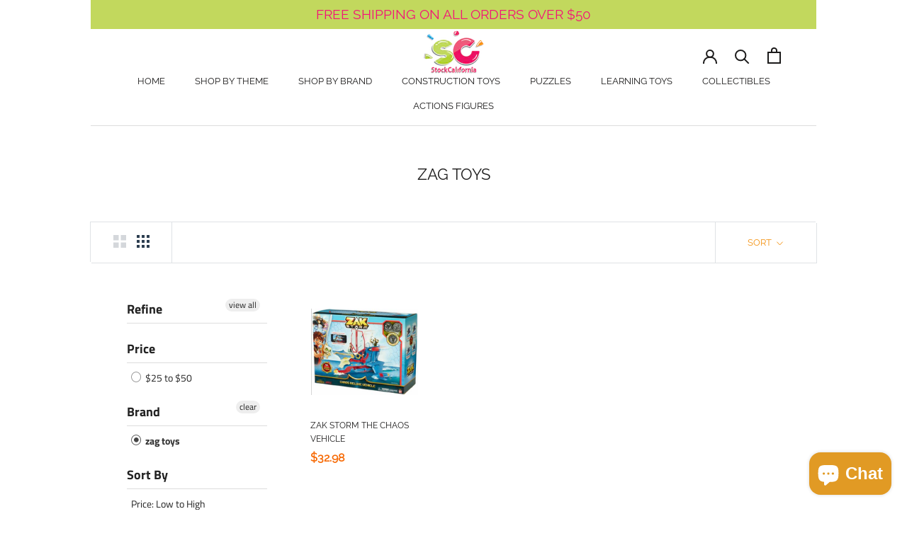

--- FILE ---
content_type: text/javascript
request_url: https://stockcalifornia.com/cdn/shop/t/11/assets/custom.js?v=8814717088703906631561475499
body_size: -776
content:
//# sourceMappingURL=/cdn/shop/t/11/assets/custom.js.map?v=8814717088703906631561475499
